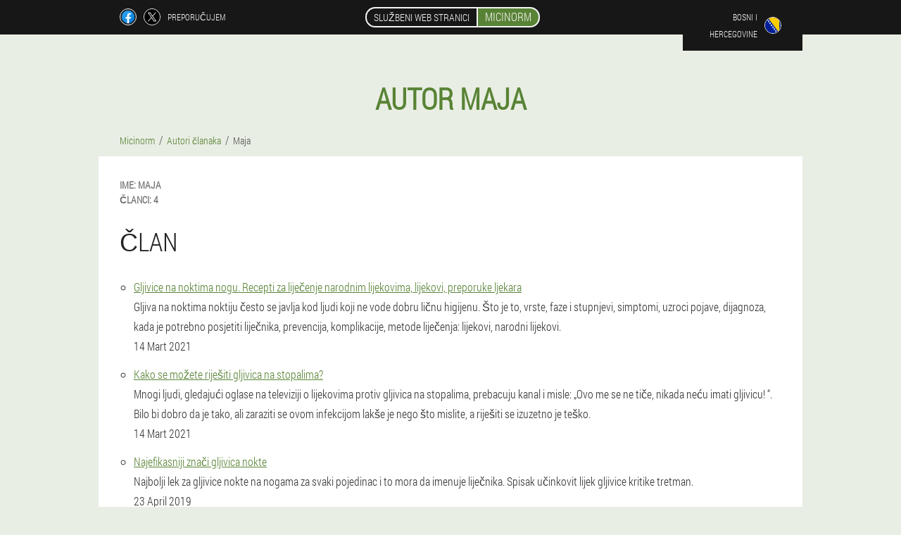

--- FILE ---
content_type: text/html; charset=UTF-8
request_url: https://ba.micinorm.eu/autor_%C4%8Dlanka/17_maja
body_size: 4762
content:

<!DOCTYPE html>
<html lang="bs">
<head>
	<meta name="viewport" content="width=device-width, initial-scale=1.0">
	<meta http-equiv="Content-Type" content="text/html; charset=utf-8">
	<title>autor Maja - Redakcija stranice Micinorm</title>
	<meta name="description" content="Svi članci autora Maja (Članci: 4). Krema Micinorm.">

<link href="/css/file988.css" rel="stylesheet">
<link rel="preload" href="/css/file988.css" as="style">
<link rel="preload" href="/fonts/RobotoCondensedLight.woff" as="font" type="font/woff2" crossorigin>
	
			<link href="/images/favicon.ico" rel="shortcut icon">
		
<script async src="https://www.googletagmanager.com/gtag/js?id=UA-134130365-10"></script>
<script>
  window.dataLayer = window.dataLayer || [];
  function gtag(){dataLayer.push(arguments);}
  gtag('js', new Date());

  gtag('config', 'UA-134130365-10');
</script>


	
<meta name="google-site-verification" content="EU_MO5Qdx69kSc2K1I_mDtmJY-0_WfWfjPReKONWBMo" />	
	


<script  type="text/javascript">
function vvrmbjz(id) 
{
	var selector = document.getElementById(id);
	
	if(selector.classList.contains("active"))
	{
		selector.classList.remove("active");
	}
	else
	{
		selector.classList.add("active");
		
		document.onclick = function(e) {
			onclick(e, id);
		}

		
	}
	
}
	
function onclick(e, id) {
  e = e || window.event;
  var target = e.target || e.srcElement;
  var selector = document.getElementById(id);

  while (target.parentNode && target.tagName.toLowerCase() != 'body') {
    if (target == selector) {
      return;
    }
    target = target.parentNode;
  }
	selector.classList.remove("active");
}
	
</script>
	
	
</head>	
<body class="eig-456_bz">
<header>
	<div class="yha_479-iagef">
		
		<div class="jfin_988__ezyh qjzbe-725_ccmgc">			
			
		<div class="a-111_s">
<a rel="noopener noreferrer nofollow" target="_blank" class="jwi_70-fgen" href="https://www.facebook.com/sharer/sharer.php?u=ba.micinorm.eu"><div><span title="Facebook"></span></div></a>
<a rel="noopener noreferrer nofollow" target="_blank" class="gejga_676__hhekt" href="https://x.com/share?text=autor Maja - Redakcija stranice Micinorm&url=ba.micinorm.eu"><div><span title="X"></span></div></a>
<span class="hh_370__xswhh">Preporučujem</span></div>
		<div class="htl_814-jsb"><a href="/" class="t_154__oh"><div class="dbmvl_796-f"><span class="fh-799_htxhq">Službeni web stranici</span> <span class="dy_941-gnidz">Micinorm</span></div></a></div>
		<div class="hgjcj_358-u"><div class="qaidm_195__t">
<div class="f_721-f" id="f_721-f">		
<div class="rfe_664__uhnoi" onclick="vvrmbjz('f_721-f')">
<div class="w_850__jf"><span>Bosni i Hercegovine</span></div>
<div class="dci-204_efc"><div class="g_53-xjdb"><img src="/images/thqhmtxg64n9.png" alt="Zastava (Bosni i Hercegovine)"></div></div>
</div>
<div class="ntk_671__ieubh">
<ul>
		<li><a href="https://micinorm.eu/autoren" rel="alternate"><div class="y_360-jqrq">Deutschland</div><div class="mouok_760__r"><div class="edpc_698-i"><img src="https://micinorm.eu/images/uysnggwug2.png"></div></div></a></li><li><a href="https://es.micinorm.eu/autor" rel="alternate"><div class="y_360-jqrq">España</div><div class="mouok_760__r"><div class="edpc_698-i"><img src="https://es.micinorm.eu/images/gsgwgmfj4xppy.png"></div></div></a></li><li><a href="https://it.micinorm.eu/autori_di_articoli" rel="alternate"><div class="y_360-jqrq">Italia</div><div class="mouok_760__r"><div class="edpc_698-i"><img src="https://it.micinorm.eu/images/7exy89mxw9k471mm8.png"></div></div></a></li><li><a href="https://pt.micinorm.eu/o_autor_do_artigo" rel="alternate"><div class="y_360-jqrq">Portugal</div><div class="mouok_760__r"><div class="edpc_698-i"><img src="https://pt.micinorm.eu/images/gmzevtpxqto96drmd.png"></div></div></a></li><li><a href="https://fr.micinorm.eu/auteurs" rel="alternate"><div class="y_360-jqrq">France</div><div class="mouok_760__r"><div class="edpc_698-i"><img src="https://fr.micinorm.eu/images/2rwzpe0uwqu7jrnp3dq.png"></div></div></a></li><li><a href="https://bg.micinorm.eu/автори_на_статии" rel="alternate"><div class="y_360-jqrq">България</div><div class="mouok_760__r"><div class="edpc_698-i"><img src="https://bg.micinorm.eu/images/f12787jefpa5ccyb9q.png"></div></div></a></li><li><a href="https://be.micinorm.eu/auteur_d'articles" rel="alternate"><div class="y_360-jqrq">Belgique</div><div class="mouok_760__r"><div class="edpc_698-i"><img src="https://be.micinorm.eu/images/h3m5m7ym08ubf1.png"></div></div></a></li><li><a href="https://al.micinorm.eu/autori_i_artikullit" rel="alternate"><div class="y_360-jqrq">Shqipëria</div><div class="mouok_760__r"><div class="edpc_698-i"><img src="https://al.micinorm.eu/images/324x87kgabrlbn.png"></div></div></a></li><li><a href="https://at.micinorm.eu/autoren_von_artikeln" rel="alternate"><div class="y_360-jqrq">Österreich</div><div class="mouok_760__r"><div class="edpc_698-i"><img src="https://at.micinorm.eu/images/n3vqpfgxy1ojxd.png"></div></div></a></li><li><a href="https://hu.micinorm.eu/a_cikkek_szerzői" rel="alternate"><div class="y_360-jqrq">Magyarország</div><div class="mouok_760__r"><div class="edpc_698-i"><img src="https://hu.micinorm.eu/images/5zyxcszn9m4p3djsjg92.png"></div></div></a></li><li><a href="https://vn.micinorm.eu/các_tác_giả_của_bài_báo" rel="alternate"><div class="y_360-jqrq">Việt nam</div><div class="mouok_760__r"><div class="edpc_698-i"><img src="https://vn.micinorm.eu/images/qgkftindzotm30ogj.png"></div></div></a></li><li><a href="https://gr.micinorm.eu/συγγραφέας_άρθρων" rel="alternate"><div class="y_360-jqrq">Η ελλάδα</div><div class="mouok_760__r"><div class="edpc_698-i"><img src="https://gr.micinorm.eu/images/brk9ifp0yz.png"></div></div></a></li><li><a href="https://lv.micinorm.eu/rakstu_autors" rel="alternate"><div class="y_360-jqrq">Latvija</div><div class="mouok_760__r"><div class="edpc_698-i"><img src="https://lv.micinorm.eu/images/05ovq65su93fbbmdae5a.png"></div></div></a></li><li><a href="https://lt.micinorm.eu/autoriai" rel="alternate"><div class="y_360-jqrq">Lietuva</div><div class="mouok_760__r"><div class="edpc_698-i"><img src="https://lt.micinorm.eu/images/hjkxs7j3csjcuymi.png"></div></div></a></li><li><a href="https://lu.micinorm.eu/auteur_vun_artikelen" rel="alternate"><div class="y_360-jqrq">Lëtzebuerg</div><div class="mouok_760__r"><div class="edpc_698-i"><img src="https://lu.micinorm.eu/images/u7dyjoa5em4ptlmush9.png"></div></div></a></li><li><a href="https://mk.micinorm.eu/автори" rel="alternate"><div class="y_360-jqrq">Македонија</div><div class="mouok_760__r"><div class="edpc_698-i"><img src="https://mk.micinorm.eu/images/e4faxi1kilzinbbtw91.png"></div></div></a></li><li><a href="https://nl.micinorm.eu/auteur" rel="alternate"><div class="y_360-jqrq">Nederland</div><div class="mouok_760__r"><div class="edpc_698-i"><img src="https://nl.micinorm.eu/images/j70mzxsqumj.png"></div></div></a></li><li><a href="https://pl.micinorm.eu/autor_artykułów" rel="alternate"><div class="y_360-jqrq">Polska</div><div class="mouok_760__r"><div class="edpc_698-i"><img src="https://pl.micinorm.eu/images/e48f3o0cgw.png"></div></div></a></li><li><a href="https://ro.micinorm.eu/autor_al_articolelor" rel="alternate"><div class="y_360-jqrq">România</div><div class="mouok_760__r"><div class="edpc_698-i"><img src="https://ro.micinorm.eu/images/4mn0q8wyct1rbecv.png"></div></div></a></li><li><a href="https://sg.micinorm.eu/文章作者" rel="alternate"><div class="y_360-jqrq">新加坡</div><div class="mouok_760__r"><div class="edpc_698-i"><img src="https://sg.micinorm.eu/images/lnsn95pa5i78h7zqk.png"></div></div></a></li><li><a href="https://sk.micinorm.eu/autor_článku" rel="alternate"><div class="y_360-jqrq">Slovensko</div><div class="mouok_760__r"><div class="edpc_698-i"><img src="https://sk.micinorm.eu/images/fj2nijdkpotouz1hand.png"></div></div></a></li><li><a href="https://si.micinorm.eu/avtor_članka" rel="alternate"><div class="y_360-jqrq">Slovenija</div><div class="mouok_760__r"><div class="edpc_698-i"><img src="https://si.micinorm.eu/images/wbh6qw83jge8111bls.png"></div></div></a></li><li><a href="https://ua.micinorm.eu/автори_статей" rel="alternate"><div class="y_360-jqrq">Україна</div><div class="mouok_760__r"><div class="edpc_698-i"><img src="https://ua.micinorm.eu/images/9m0utexqkm.png"></div></div></a></li><li><a href="https://ph.micinorm.eu/ang_may-akda_ng_artikulo" rel="alternate"><div class="y_360-jqrq">Pilipinas</div><div class="mouok_760__r"><div class="edpc_698-i"><img src="https://ph.micinorm.eu/images/pumd0sajin9b49.png"></div></div></a></li><li><a href="https://hr.micinorm.eu/autori_članaka" rel="alternate"><div class="y_360-jqrq">Hrvatska</div><div class="mouok_760__r"><div class="edpc_698-i"><img src="https://hr.micinorm.eu/images/5wdsugdc4ts613qc7c.png"></div></div></a></li><li><a href="https://cz.micinorm.eu/autor" rel="alternate"><div class="y_360-jqrq">Česká republika</div><div class="mouok_760__r"><div class="edpc_698-i"><img src="https://cz.micinorm.eu/images/240nxj7n31y6qhhek.png"></div></div></a></li><li><a href="https://ch.micinorm.eu/der_autor_des_artikels" rel="alternate"><div class="y_360-jqrq">Die schweiz</div><div class="mouok_760__r"><div class="edpc_698-i"><img src="https://ch.micinorm.eu/images/eigj33gz9ytcw.png"></div></div></a></li><li><a href="https://ee.micinorm.eu/artiklite_autor" rel="alternate"><div class="y_360-jqrq">Eesti</div><div class="mouok_760__r"><div class="edpc_698-i"><img src="https://ee.micinorm.eu/images/60r63di5wputxh40cq.png"></div></div></a></li>	
</ul>
</div></div></div></div>
			
		</div>

	</div>

</header>
	
	
	
	
	
	
	
	
<section class="qjzbe-725_ccmgc e_472__h">
<div class="hc_134__rkfft">
<h1>autor Maja</h1>
<ul class="pz_841-svd" itemscope="" itemtype="https://schema.org/BreadcrumbList">
<meta itemprop="name" content="Breadcrumb Micinorm" />
<meta itemprop="itemListOrder" content="Ascending" />	
<meta itemprop="numberOfItems" content="3" />	
<li itemprop="itemListElement" itemscope="" itemtype="https://schema.org/ListItem"><a itemprop="item" href="/"><span itemprop="name">Micinorm</span></a><meta itemprop="position" content="0"></li><li itemprop="itemListElement" itemscope="" itemtype="https://schema.org/ListItem"><a itemprop="item" href="/autor_članka/"><span itemprop="name">Autori članaka</span></a><meta itemprop="position" content="1"></li><li class="active" itemprop="itemListElement" itemscope="" itemtype="https://schema.org/ListItem"><a itemprop="item" href="https://ba.micinorm.eu/autor_članka/17_maja"><span itemprop="name">Maja</span></a><meta itemprop="position" content="2"></li></ul>
<div itemscope itemtype="https://schema.org/Person" class="k-505_hahaj o_416-jihj">
	<dl class="o_461__j">
<div><dt>Ime:</dt>
   <dd><span itemprop="name">Maja</span></dd></div>
<div><dt>Članci:</dt>
   <dd>4</dd></div>
</dl>
	
<h2>Član</h2>	
<ul>
<li>
	<div class='title'><a href="/član/65_liječenje%20gljiva%20na%20noktima%20noktiju">Gljivice na noktima nogu. Recepti za liječenje narodnim lijekovima, lijekovi, preporuke ljekara</a></div>
	<div class='description'>Gljiva na noktima noktiju često se javlja kod ljudi koji ne vode dobru ličnu higijenu. Što je to, vrste, faze i stupnjevi, simptomi, uzroci pojave, dijagnoza, kada je potrebno posjetiti liječnika, prevencija, komplikacije, metode liječenja: lijekovi, narodni lijekovi. </div>
	<div class='date'>14 Mart 2021</div>
	</li><li>
	<div class='title'><a href="/član/61_gljivice%20na%20stopalima">Kako se možete riješiti gljivica na stopalima? </a></div>
	<div class='description'>Mnogi ljudi, gledajući oglase na televiziji o lijekovima protiv gljivica na stopalima, prebacuju kanal i misle: „Ovo me se ne tiče, nikada neću imati gljivicu! “. Bilo bi dobro da je tako, ali zaraziti se ovom infekcijom lakše je nego što mislite, a riješiti se izuzetno je teško. </div>
	<div class='date'>14 Mart 2021</div>
	</li><li>
	<div class='title'><a href="/član/10_najbolji%20lek%20za%20gljivice%20nokte">Najefikasniji znači gljivica nokte</a></div>
	<div class='description'>Najbolji lek za gljivice nokte na nogama za svaki pojedinac i to mora da imenuje liječnika. Spisak učinkovit lijek gljivice kritike tretman.</div>
	<div class='date'>23 April 2019</div>
	</li><li>
	<div class='title'><a href="/član/3_gljivice">Atletsko stopalo: uzrokuje, simptomi i terapije</a></div>
	<div class='description'>Prestani gljivičnu infekciju je sezonske bolest, dok nosi zatvorena cipele. Ona donosi značajne nelagodnost i izazvati ozbiljne komplikacije. Treba tretirati i lijekova, i narodne lekove.</div>
	<div class='date'>6 April 2019</div>
	</li></ul>
	
</div>
</div>

	

<aside class="did-506_eqdj">
	<div class="gccee_555-o">
	<div class="j_210-xgbh">
	<div class="c_267__cd eikxh-778_we">
		<h3 class="i_319__r">Naređenje Micinorm 50% popust</h3>
<form action='/autor_%C4%8Dlanka/17_maja#x-6888_y' method='POST'>
    <div class="al-375_ene">
    <label for="laqhhhe-6213_xbvibdq" class="qecb-674_efj">Unesite tvoje ime</label>
    <input id="laqhhhe-6213_xbvibdq" type='text' name="qfdjz_7350-i" >
	    </div>
    
		<div class="ztid_192-ljxhr">
    <label for="h-8219_scboau">Info</label>
    <input id="h-8219_scboau" type='text' name="x_4585-bbjkri" autocomplete="off">
    </div>
	<div class="ztid_192-ljxhr">
    <label for="ixhtdkv_9982__jaguu">Prezime</label>
    <input id="ixhtdkv_9982__jaguu" type='text' name="oxh-3525_gl" autocomplete="off">
    </div>
	<div class="ztid_192-ljxhr">
	 <label for="g_7974-jgd">Email</label>
    <input id="g_7974-jgd" type='email' name='email' autocomplete="off">
	</div>
	
    <div class="al-375_ene dhzic_828-k">
    <label for="hineg_3895-jcie" class="qecb-674_efj">Unesite tvoj broj telefona</label>
    <input id="hineg_3895-jcie" type='text' name="gyw_9525__cjfkcbc" >
	    </div>
	<input type='hidden' name='x-6888_y' value='1'>
    <input type='hidden' name='flow_hash' value=''>
    <input type='hidden' name='landing' value='ba.micinorm.eu'>
    <input type='hidden' name='country' value='ba'>
    <input type='hidden' name='referrer' value=''>
    <input type='hidden' name='sub1' value='Micinorm-ba'>
    <input type='hidden' name='sub2' value='ba.micinorm.eu'>
    <input type='hidden' name='sub3' value='API-adcombo'>
    <input type='hidden' name='sub4' value='author'>
        <button class="dvjdp_102-ul" type='submit' value='Kupi'>Kupi</button>
</form>
</div>
	</div>
	<div class="igwzi_809-nhjeb"><div class="pcncp_703-bgn"><img src="/images/Micinorm%20Inovativne%20lijek%20za%20gljivice.png" alt="Micinorm"><div class="gjmvs-831_thjh ai_842__i"><div class="g-884_hxle"><span class="pabrm-514_jelz">106 KM</span><span class="aeqy_797-am">53 KM</span></div></div></div></div>
	</div>	
	</aside>
	
</section>
	
	
	
	
	
	
	
	







<footer class="ajp_273-cs">
	<div class="qjzbe-725_ccmgc ma-202_zr">
		<nav class="iw-596_qfv">
		<ul>
				<li><a class="link" href="/iskustva">Iskustva</a></li>
						<li><a class="link" href="/korištenja instrukcije">Korištenja instrukcije</a></li>
						<li><a href="/recenzije">Recenzije</a></li>
						<li><a href="/grad/">Grad</a></li>
				
				<li><a href="/član/">Član</a></li>
			
				<li><a href="/apoteka">Apoteka</a></li>
			
			<li><a href="/kontakti">Kontakti</a></li>
						<li><a href="/cijene">Sve cijene</a></li>
				</ul>
		</nav>
		
		<div class="x_648-eb">
			<a class="cb-155_al" href="/"><h3>Micinorm</h3> <sup class='jl-513_hi'>Krema</sup></a>
						<div class="ed-659_ecaj"><a href="mailto:support@ba.micinorm.eu">support@ba.micinorm.eu</a></div>
						<div class="tukc-569_naeh">Inovativne lijek za gljivice</div>
			 
			<div class="ed-659_ecaj">Sluzbenu lokaciju u Bosni, i Hercegovine</div>			<div class="ed-659_ecaj">Originalni proizvod</div>
		</div>
	</div>
</footer>


	

</body>

</html>






--- FILE ---
content_type: text/css
request_url: https://ba.micinorm.eu/css/file988.css
body_size: 6562
content:
* { margin: 0; padding: 0; border: 0; font-size: 100%; font: inherit; }


article, aside, details, figcaption, figure, footer, hgroup, menu, nav, section { display: block; }

body { line-height: 1; }

ul { list-style: none; }

blockquote, q { quotes: none; }

blockquote { background: rgba(255,242,193, 1); padding: 10px; }

blockquote:before, blockquote:after { content: ''; content: none; }

q:before, q:after { content: ''; content: none; }

table { border-collapse: collapse; border-spacing: 0; }

button, input { outline: none; border: none; }


@font-face { font-family: "RobotoCondensedLight"; src: url("../fonts/RobotoCondensedLight.eot"); src: url("../fonts/RobotoCondensedLight.eot?#iefix") format("embedded-opentype"), url("../fonts/RobotoCondensedLight.woff") format("woff"), url("../fonts/RobotoCondensedLight.ttf") format("truetype"); font-style: normal; font-weight: normal; font-display: swap; }

@font-face {
  font-family: 'Lobster';
  font-style: normal;
  font-weight: 400;
  font-display: swap;
  src: url(../fonts/Lobster1.woff2) format('woff2');
  unicode-range: U+0460-052F, U+1C80-1C88, U+20B4, U+2DE0-2DFF, U+A640-A69F, U+FE2E-FE2F;
}

@font-face {
  font-family: 'Lobster';
  font-style: normal;
  font-weight: 400;
font-display: swap;
  src: url(../fonts/Lobster2.woff2) format('woff2');
  unicode-range: U+0400-045F, U+0490-0491, U+04B0-04B1, U+2116;
}

@font-face {
  font-family: 'Lobster';
  font-style: normal;
  font-weight: 400;
font-display: swap;
  src: url(../fonts/Lobster3.woff2) format('woff2');
  unicode-range: U+0102-0103, U+0110-0111, U+0128-0129, U+0168-0169, U+01A0-01A1, U+01AF-01B0, U+1EA0-1EF9, U+20AB;
}

@font-face {
  font-family: 'Lobster';
  font-style: normal;
  font-weight: 400;
font-display: swap;
  src: url(../fonts/Lobster4.woff2) format('woff2');
  unicode-range: U+0100-024F, U+0259, U+1E00-1EFF, U+2020, U+20A0-20AB, U+20AD-20CF, U+2113, U+2C60-2C7F, U+A720-A7FF;
}

@font-face {
  font-family: 'Lobster';
  font-style: normal;
  font-weight: 400;
font-display: swap;
  src: url(../fonts/Lobster5.woff2) format('woff2');
  unicode-range: U+0000-00FF, U+0131, U+0152-0153, U+02BB-02BC, U+02C6, U+02DA, U+02DC, U+2000-206F, U+2074, U+20AC, U+2122, U+2191, U+2193, U+2212, U+2215, U+FEFF, U+FFFD;
}




body { 
	padding: 0; margin: 0; 
	background: rgba(88,131,53, 0.13);
	color: #333333; 
	min-width: 1000px; 
	font-family: "RobotoCondensedLight", "Arial", sans-serif; 
}


body.success
{
	background: rgba(99,180,104, 0.4);
}


.message_scs
{
	
}

.message_scs h4
{
	font: 35px/35px "Lobster", Arial, Helvetica, sans-serif;
	color: #FFF;
	text-align: center;
}

.message_scs h4 > span
{
	display: block;
	line-height: 52px;
	font-size: 48px;
	color: #63b468;
}


.wrap_scs
{
	margin: 0 auto;
	margin-top: 60px;
	padding: 30px;
	width: 400px;
	font-size: 20px;
	text-align: center;
	line-height: 150%;
	color: #545454;
	background: #FCCA49;
	border:5px solid #FFF;
	border-radius: 10px;
}


.ma-202_zr:after { display: table; content: ''; clear: both; }

.thsx_369-jg { clear: both; }

.qjzbe-725_ccmgc { width: 1000px; margin: 0 auto; }


.nrw_136-ce
{
	display: block;
}

.nrw_136-ce:after
{
	content: "";
	display: block;
	clear: both;
	visibility: hidden;
	line-height: 0;
	height: 0;
}

section.qjzbe-725_ccmgc
{
	margin-top: 70px;
}

.jfin_988__ezyh 
{
	display: table;
	position: relative;
}



.a-111_s
{
	display: table-cell;
	width: 300px;
	padding-left: 30px;
	vertical-align: middle;
	text-transform: uppercase; 
}


.a-111_s > a
{
	display: block;
	float: left;
}

.a-111_s > a.jwi_70-fgen
{
	margin-right: 10px;
}

.a-111_s > a.gejga_676__hhekt
{
	margin-right: 10px;
}


.a-111_s > a > div
{
    width: 22px;
    height: 22px;
    overflow: hidden;
    border-radius: 50% 50%;
    border: 1px solid #f5f5f5;
}

.a-111_s > a > div > span
{
	display: block;
    height: 22px;
    width: auto;
	background-repeat: no-repeat;
	background-size: 22px 22px;
}

.a-111_s > a.jwi_70-fgen > div > span
{
	background-image: url(../images/FB.png);
}

.a-111_s > a.gejga_676__hhekt > div > span
{
	background-image: url(../images/X.png);
}

.a-111_s > span.hh_370__xswhh
{
	font-size: 12px;
    line-height: 24px;
    color: #f5f5f5;
}



.htl_814-jsb 
{ 
	display: table-cell;
	width: 400px;
	vertical-align: middle;
	white-space: normal;
}


.yha_479-iagef { background-color: #171717; }

.yha_479-iagef .t_154__oh 
{
	display: table;
	margin: 0 auto;
	text-decoration: none; 
}

.yha_479-iagef .dbmvl_796-f { 
	display: table;
	text-transform: uppercase; 
	color: #f5f5f5; text-decoration: none; 
	padding: 10px 0 10px 0px; 
}

	.yha_479-iagef .dbmvl_796-f > .fh-799_htxhq
	{
		display: table-cell;
	padding: 4px 10px;
    border: 2px solid #f5f5f5;
    border-right: none;
    border-radius: 50px 0px 0px 50px;
    font-size: 14px;
    line-height: 16px;
	}	

	
	
	
	.dbmvl_796-f .dy_941-gnidz
{
	display: table-cell;
	padding: 4px 10px;
    background: rgba(88,131,53, 1);
    border: 2px solid #f5f5f5;
    border-radius: 0px 50px 50px 0px;
    font-size: 16px;
    line-height: 16px;
}

.hgjcj_358-u
{
	display: table-cell;
	width: 300px;
	padding-right: 30px;
	vertical-align: top;
}

.hgjcj_358-u > .qaidm_195__t 
{
	float: right;
}


.hgjcj_358-u > .qaidm_195__t > .f_721-f
{
	position: absolute;
	max-width: 170px;
	right: 0px;
}


.hgjcj_358-u > .qaidm_195__t > .f_721-f > .ntk_671__ieubh
{
	position: relative;
    visibility: hidden;
    z-index: 10;
	width: 170px;
	background: #f5f5f5;
	padding-bottom: 10px;
}


.hgjcj_358-u > .qaidm_195__t > .f_721-f.active > .ntk_671__ieubh
{
	visibility: visible;
}

.hgjcj_358-u > .qaidm_195__t > .f_721-f > .ntk_671__ieubh > ul
{
	display: block;
	max-height: 200px;
    overflow-x: hidden;
}

.hgjcj_358-u > .qaidm_195__t > .f_721-f > .ntk_671__ieubh > ul > li
{
	display: block;
}

.hgjcj_358-u > .qaidm_195__t > .f_721-f > .ntk_671__ieubh > ul > li:not(:last-child) > a
{
	padding-bottom: 10px;
}

.hgjcj_358-u > .qaidm_195__t > .f_721-f > .ntk_671__ieubh > ul > li:last-child > a
{
	padding-bottom: 10px
}


.hgjcj_358-u > .qaidm_195__t > .f_721-f > .ntk_671__ieubh > ul > li > a
{
	display: table;
	padding-top: 10px;
	padding-left: 20px;
    padding-right: 30px;
    width: 120px;
	text-decoration: none;
	color: #171717;
}

.hgjcj_358-u > .qaidm_195__t > .f_721-f > .ntk_671__ieubh > ul > li > a:hover
{
	color: rgba(88,131,53, 1);
	background: #f0f0f0;
}


.hgjcj_358-u > .qaidm_195__t > .f_721-f > .ntk_671__ieubh > ul > li > a > .mouok_760__r
{
	display: table-cell;
	vertical-align: middle;
	height: 22px;
    width: 32px;
}


.hgjcj_358-u > .qaidm_195__t > .f_721-f > .ntk_671__ieubh > ul > li > a > .mouok_760__r > .edpc_698-i
{
	width: 20px;
    height: 20px;
    margin-left: 10px;
    overflow: hidden;
    border-radius: 50% 50%;
    border: 1px solid #171717;
}


.hgjcj_358-u > .qaidm_195__t > .f_721-f > .ntk_671__ieubh > ul > li > a:hover > .mouok_760__r > .edpc_698-i
{
	 
}

.hgjcj_358-u > .qaidm_195__t > .f_721-f > .ntk_671__ieubh > ul > li > a > .mouok_760__r > .edpc_698-i > img
{
	display: block;
	height: 20px;
	margin-left: -25%;
}

.hgjcj_358-u > .qaidm_195__t > .f_721-f > .ntk_671__ieubh > ul > li > a > .y_360-jqrq
{
	display: table-cell;
	vertical-align: middle;
	font-size: 12px;
    line-height: 22px;
    text-transform: uppercase;
	text-align: right;
}

.hgjcj_358-u > .qaidm_195__t > .f_721-f > .ntk_671__ieubh > ul > li > a:hover > .y_360-jqrq
{
	text-decoration: underline;
}




.qaidm_195__t > .f_721-f > .rfe_664__uhnoi
{
	display: table;
	position: relative;
	width: 120px;
	padding: 12px 30px 12px 20px;
	z-index: 20;
	background: #171717;
	cursor: pointer;
}


.qaidm_195__t > .f_721-f.active > .rfe_664__uhnoi
{
	background: #f5f5f5;
}


.qaidm_195__t > .f_721-f > .rfe_664__uhnoi > *
{
	display: table-cell;
	vertical-align: middle;
	text-align: right;
}


.hgjcj_358-u .w_850__jf
{
	font-size: 12px;
    line-height: 24px;
	text-transform: uppercase;
}


.hgjcj_358-u .w_850__jf > span
{
	display: inline-block;
	color: #f5f5f5;
}


.hgjcj_358-u .f_721-f.active .w_850__jf > span
{
	color: #171717;
}



.hgjcj_358-u .dci-204_efc
{
	height: 24px;
	width: 34px;
}

.hgjcj_358-u .dci-204_efc > .g_53-xjdb
{
	width: 22px;
	height: 22px;
	margin-left: 10px;
	overflow: hidden;
	border-radius: 50% 50%;
	border:1px solid #f5f5f5;
}

.hgjcj_358-u .f_721-f.active .dci-204_efc > .g_53-xjdb
{
	border:1px solid #171717;
}

.hgjcj_358-u .dci-204_efc > .g_53-xjdb > img
{
	display: block;
	height: 22px;
	margin-left: -25%;
}

.i_468-yn 
{
	padding:70px 0px;
	background-color: #FFFFFF;
}

.i_468-yn > .idv_444__b
{
	display: table;
	margin-top: 70px;
}



.i_468-yn > .idv_444__b > *
{
	display: table-cell;
	vertical-align: middle;
}

.i_468-yn > .idv_444__b > .gfhw-661_ohh
{
	width: 440px;
	max-width: 440px;
}

.i_468-yn > h1
{
	font-size: 42px;
	font-weight: bold;
	text-align: center;
	text-transform: uppercase;
	
}

.i_468-yn > h1 .jl-513_hi
{
	position: absolute;
	vertical-align: top;
	font-size: 16px;
	line-height: 16px;
	color: #171717;
	margin-left: 6px;
}



.i_468-yn > .fisg_628__ocnq
{
	margin-top: 6px;
	font-size: 20px;
	text-align: center;
	text-transform: uppercase;
	color: #545454;
}


.gfhw-661_ohh > h3
{
	font-size: 24px;
	text-align: center;
	text-transform: uppercase;
	color: rgba(88,131,53, 1);
}


.gfhw-661_ohh > .c_267__cd
{
	margin: 20px 60px 0px 60px;
	padding: 20px;
	background-color: rgba(99,180,104, 0.2);
}


.c_267__cd.eikxh-778_we
{
	margin-right: 100px;
}


.c_267__cd > h3.i_319__r
{
    color: #63b468;
    text-transform: uppercase;
	text-align: center;
	font-size: 36px;
	font-weight: bold;
	line-height: 36px;
	padding-bottom: 20px;
}

.c_267__cd.eikxh-778_we > h3.i_319__r
{
	padding-bottom: 30px;
    font-size: 36px;
    line-height: 38px;
	text-align:left;
}


.gfhw-661_ohh > .c_267__cd .al-375_ene
{
	
}


.c_267__cd .ztid_192-ljxhr
{
	display: none;
}


.c_267__cd .al-375_ene.dhzic_828-k
{
	margin-top: 20px;
}

.c_267__cd .al-375_ene .qecb-674_efj {
    display: block;
    font-size: 14px;
    font-weight: normal;
    color: #505050;
}


.c_267__cd.eikxh-778_we .al-375_ene .qecb-674_efj
{
	font-size: 16px;
	font-weight: normal;
}



.c_267__cd .al-375_ene > input {
    display: block;
    box-sizing: border-box;
    margin: 6px 0 0 0;
    width: 100%;
    font-size: 16px;
    padding: 12px 14px;
    border: 1px solid #CCCCCC;
}

.c_267__cd.eikxh-778_we .al-375_ene > input
{
	margin: 8px 0 0 0;
	padding: 16px 18px;
	font-size: 18px;
	max-width: 400px;
}

.c_267__cd .al-375_ene .fcwft_578-fpavj {
    display: block;
	margin-top: 8px;
	padding: 8px;
    font-size: 14px;
    color: white;
    background-color: #CD5C5C;
}

.c_267__cd.eikxh-778_we .al-375_ene .fcwft_578-fpavj
{
	max-width: 384px;
	font-size:16px;
}

.c_267__cd .dvjdp_102-ul {
   display: block;
	width: 100%;
	margin-top: 40px;
    vertical-align: top;
    text-decoration: none;
    color: #ffffff;
    text-transform: uppercase;
    font-family: "RobotoCondensedLight", "Arial", sans-serif;
    font-size: 24px;
	font-weight: bold;
    line-height: 54px;
    height: 54px;
    padding: 0 30px 0 30px;
    text-align: center;
	cursor: pointer;
	background: #63b468;
	white-space: normal;
	border-radius: 30px;
}

.c_267__cd.eikxh-778_we .dvjdp_102-ul 
{
	line-height: 58px;
    height: 58px;
	font-size: 28px;
	max-width: 400px;
}


.pcncp_703-bgn
{
	position: relative;
	display: table;
    margin: 0 auto;
}

.pcncp_703-bgn > .gjmvs-831_thjh
{
	position: absolute;
	display: table;
	background-color: rgba(255,255,255, 1);
    border-radius: 30px;
    border: 3px solid rgba(99,180,104, 1);
	
}

.pcncp_703-bgn > .gjmvs-831_thjh.px_735__wiedt
{
	right: -10px;
	top:-10px;
}

.pcncp_703-bgn > .gjmvs-831_thjh.ai_842__i
{
	top:0px;
	right: -20px;
}

.pcncp_703-bgn > .gjmvs-831_thjh > .g-884_hxle
{
	display: table-cell;
	vertical-align: middle;
}


.pcncp_703-bgn > .gjmvs-831_thjh .pabrm-514_jelz
{
	display: block;
	position: absolute;
	width: 100%;
	top: -26px;
	font-size: 20px;
	text-decoration: line-through;
	text-align: center;
	color: #777777;
}

.pcncp_703-bgn > .gjmvs-831_thjh .aeqy_797-am
{
	display: block;
	padding: 6px 10px 6px 10px;
	color: rgba(99,180,104, 1);
    text-transform: uppercase;
    font-size: 36px;
    line-height: 36px;
	text-align: center;
	font-weight: bold;
}

.fhwd-50_op > .pcncp_703-bgn > img
{
	display: block;
	width: 280px;
	height: auto;
	max-width: 280px;
}


.i_468-yn > .idv_444__b > .a-936_oeaz
{
	width: 280px;
}


.a-936_oeaz > .g-779_eg
{
    font-size: 16px;
    line-height: 180%;
}


.a-936_oeaz > .g-779_eg > b, .a-936_oeaz > .g-779_eg > h2, .a-936_oeaz > .g-779_eg > h3
{
    font-size: 20px;
	padding-bottom: 20px;
    text-transform: uppercase;
    color: #545454;
}

.a-936_oeaz > .g-779_eg > ol
{
	padding-left: 20px;
}


main
{
	
}


.o_416-jihj
{
	background-color: #FFFFFF;
	color: #343434;
	font-size: 16px; 
	line-height: 180%;
    /*box-shadow: 0 1px 0 0 #d7d8db, 0 0 0 1px #e3e4e8;*/
}


.pz_841-svd
{
	display: block;
	margin-bottom: 15px;
	margin-left: 30px;
}

.pz_841-svd > li
{
	display: inline-block;
}

.pz_841-svd > li > a
{
	font-size: 14px;
	line-height: 14px;
	text-decoration: none;
	color: rgba(88,131,53, 1);
}

.pz_841-svd > li:not(.active) > a:hover
{
	text-decoration: underline;
}

.pz_841-svd > li:not(:last-child) > a:after {
    float: right;
    margin:0px 6px 0px 6px;
    content: "/";
    display: block;
    line-height: 16px;
    height: 16px;
	font-size: 16px;
	color: #545454;
}

.pz_841-svd > li.active > a
{
	color: #545454;
}




.hc_134__rkfft 
{ 
	margin-bottom: 50px; 

}



.hc_134__rkfft > .k-505_hahaj
{
	 padding: 30px;
	overflow: hidden;
}


.hc_134__rkfft > .k-505_hahaj:after { display: table; content: ''; clear: both; }




.hc_134__rkfft h1 
{ 
	color: rgba(88,131,53, 1); 
	font-size: 42px; line-height: 42px; 
	font-weight: bold;
	text-transform: uppercase; 
	text-align: center;
	padding-bottom: 30px;
    word-wrap: break-word;
}

.hc_134__rkfft h1 .jl-513_hi
{
	position: absolute;
	vertical-align: top;
	font-size: 16px;
	line-height: 16px;
	color: #171717;
	margin-left: 6px;
}


.hc_134__rkfft h2 
{ 
	color: rgba(88,131,53, 1); 
	font-size: 40px; line-height: 42px; 
	font-weight: normal;
	text-transform: uppercase; 
	text-align: center;
	padding-bottom: 30px;
	word-wrap: break-word;
}

.hc_134__rkfft h2:first-child
{
	padding-top: 0px;
}

.hc_134__rkfft .k-505_hahaj > h2
{
	padding-top: 30px;
	padding-bottom: 20px;
	color: #222222;
	text-align: left;
	font-size: 36px; line-height: 38px;
}

.hc_134__rkfft .k-505_hahaj > h2:first-child
{
	padding-top: 0px;
	text-align: center;
}
.hc_134__rkfft h2:first-child
{
	padding-top: 0px;
	color: rgba(88,131,53, 1); 
}


.hc_134__rkfft h3 { font-size: 30px; line-height: 40px; color: #222222; text-transform: uppercase; padding: 20px 0 10px 0; }


.hc_134__rkfft h4 { font-size: 24px; line-height: 30px; color: #222222; text-transform: uppercase; padding: 16px 0 6px 0; }

.hc_134__rkfft h5 { font-size: 24px; line-height: 30px; color: #222222; text-transform: uppercase; padding: 16px 0 6px 0; }

.k-505_hahaj ul { margin-top: 12px; }


.k-505_hahaj ul > li 
{ 
	margin-left: 20px;  
	margin-bottom: 12px; 
	list-style: circle;
}

.k-505_hahaj ul.clear > li, .k-505_hahaj ol.clear > li 
{
	clear: both;
}

.k-505_hahaj ul.clear > li:after, .k-505_hahaj ol.clear > li:after { display: block; content: ''; clear: both; }


.k-505_hahaj ul.qicd_606__qr
{
	margin-top: 0px !important;
}

.k-505_hahaj ul.qicd_606__qr > li 
{
	margin-left: 0px !important;
}

.k-505_hahaj ol { margin-left: 20px; margin-top: 12px; }

.k-505_hahaj ol > li { padding-left: 6px;  margin-bottom: 12px;}


.k-505_hahaj ul.list-recomend
{
	
}

.k-505_hahaj ul.list-recomend > li
{
	display: inline-block;
	text-align: center;
	padding: 0px 8px;
	margin: 0px 0px 20px 0px;
	vertical-align: top;
}

.k-505_hahaj ul.list-recomend > li .dscr_img
{
	font-weight: bold;
}

.k-505_hahaj ul.list-recomend > li .dscr_img .date, .k-505_hahaj ul.list-recomend > li .dscr_img .txtd
{
	display: block;
	font-size: 14px;
	line-height: 16px;
	color: #545454;
	font-weight: normal;
	max-width: 168px;
}

.k-505_hahaj ul.list-recomend.ver1 > li .dscr_img
{
	max-width: 136px;
}


.k-505_hahaj .gj_386__ggft > .mcw_255__kxpid
{
	display: inline-block;
	margin-bottom: 12px;
	color: #777777;
}

.k-505_hahaj .gj_386__ggft > .efkc-39_jbcm
{
	display: inline-block;
	margin-left: 10px;
	margin-bottom: 12px;
}

section p:not(:last-child)
{
	padding-bottom: 10px;
}

section a
{
	color: rgba(88,131,53, 1);
}


.hc_134__rkfft > .k-505_hahaj.o_416-jihj.f-299_dgcx 
{
	margin-bottom: 50px;
}


.hc_134__rkfft > .k-505_hahaj.o_416-jihj.f-299_dgcx h3
{
	padding-top: 0px;
	padding-bottom: 20px;
	text-align: center;
	color: rgba(88,131,53, 1);
}


.f-299_dgcx table.pbyk-153_ekajf th h4
{
	padding: 8px 0px;
	text-align: center;
	font-size: 18px;
}

.f-299_dgcx table.pbyk-153_ekajf tfoot td b
{
	text-align: center;
}


.f-299_dgcx table.pbyk-153_ekajf td
{
	width: 50%;
}


.hc_134__rkfft table { border-collapse: separate; border-spacing: 3px; }

.hc_134__rkfft td { background-color: #f5f8fa; padding: 5px 10px; overflow: hidden;}

.hc_134__rkfft th { background-color: #f5f8fa; padding: 5px 10px; overflow: hidden;}


table.pbyk-153_ekajf
{
	width: 100%;
}

table.pbyk-153_ekajf td
{
	padding: 0;
}

table.pbyk-153_ekajf a
{
	display: block;
	text-decoration: none;
	padding: 5px 10px;
}

table.pbyk-153_ekajf a:hover
{
	background: rgba(88,131,53, 1);
	color: white;
}


table.cyq-604_qtfgk
{
	width: 100%;
}


table.cyq-604_qtfgk th
{
	text-align: left;
	font-weight: bold;
}

table.cyq-604_qtfgk th.rfu_294__nwsv
{
	max-width: 200px;
}
table.cyq-604_qtfgk th.hclib_283-a
{
	max-width: 100px;
}
table.cyq-604_qtfgk th.kqh-450_jrvei
{
	
}

table.cyq-604_qtfgk td
{
	padding: 5px 10px;
}

table.cyq-604_qtfgk tr.bggg_59-ecsz td
{
	font-weight: bold;
	border-top: 2px solid rgba(88,131,53, 1);
	border-bottom: 2px solid rgba(88,131,53, 1);
}

table.cyq-604_qtfgk tr.bggg_59-ecsz td:first-child
{
	border-left: 2px solid rgba(88,131,53, 1);
}

table.cyq-604_qtfgk tr.bggg_59-ecsz td:last-child
{
	border-right: 2px solid rgba(88,131,53, 1);
}

table.cyq-604_qtfgk tr:hover td
{
	background-color: rgba(88,131,53, 0.2);
}

table.cyq-604_qtfgk td img
{
	vertical-align: text-top;
	margin-right: 10px;
}

.google_map 
{
	margin-top: 20px;
   width: 100%;
   height: 400px;
 }




.uefkb_592-m.b_998-fhsgp
{ 
	margin-bottom: 50px; 

}


.uefkb_592-m.b_998-fhsgp h2 
{ 
	color: rgba(88,131,53, 1);
	font-weight: normal; 
	text-transform: uppercase; 
	font-size: 40px; line-height: 42px; 
	padding-bottom: 30px; 
	font-family: "RobotoCondensedLight", "Arial", sans-serif;
	word-wrap: break-word;
}


.ace-299_ad
{
	padding: 30px;
}


.uefkb_592-m ul
{
	display: block;
}

.uefkb_592-m ul.qicd_606__qr > li
{
	display: block;
    padding-bottom: 30px;
	clear: both;
}


.uefkb_592-m ul.qicd_606__qr > li:after
{ display: table; content: ''; clear: both; }



.uefkb_592-m ul.qicd_606__qr > li:not(:first-child)
{
	padding-top: 30px;
	border-top: 1px solid #eeeeee;
}

.uefkb_592-m ul.qicd_606__qr > li:not(:last-child)
{
	padding-top: 30px;
}


.uefkb_592-m ul.qicd_606__qr > li:last-child, .uefkb_592-m.a_801-wp .k-505_hahaj ul > li:last-child
{
	margin-bottom: 0px;
}


.uefkb_592-m ul.qicd_606__qr > li .eoma_927__icjhl
{
	margin-bottom: 12px;
}

.uefkb_592-m ul.qicd_606__qr > li .eoma_927__icjhl > i
{
	font-size: 18px;
	font-style: italic;
}

.uefkb_592-m ul.qicd_606__qr > li .ae_838-r
{
	float: left;
}


.uefkb_592-m ul.qicd_606__qr > li .ae_838-r img { display: block; text-align: center; border-radius: 50% 50%; width: 140px; height: 140px; margin: 0 auto 15px; overflow: hidden; }



.uefkb_592-m ul.qicd_606__qr > li .ve_548-ep
{
	font-size: 16px;
	padding-left: 160px;
    line-height: 180%;
}





.uefkb_592-m ul.qicd_606__qr > li .item_rev
{
	display: none;
}

.uefkb_592-m .rj_536-iia
{
	margin-top: 20px;
	text-align: center;
}



.uefkb_592-m .rating_comments
{
	margin-top: 20px;
	visibility: hidden;
	display: none;
}





.gyfa_565-hjyb.b_998-fhsgp
{ 
	margin-bottom: 50px; 

}

.gyfa_565-hjyb.b_998-fhsgp h2 
{ 
	color: rgba(88,131,53, 1);
	font-weight: normal; 
	text-transform: uppercase; 
	font-size: 40px; line-height: 42px; 
	padding-bottom: 30px; 
	font-family: "RobotoCondensedLight", "Arial", sans-serif;
	word-wrap: break-word;
	text-align: center;
}



.gyfa_565-hjyb.b_998-fhsgp ul
{
	display: table;
	width: 100%;
}

.gyfa_565-hjyb.b_998-fhsgp ul > li
{
	display: table-cell;
	width: 33.33%;
	padding: 0px 20px;
}


.gyfa_565-hjyb.a_801-wp .k-505_hahaj ul > li
{
	display: block;
	margin-bottom: 20px;
}


.gyfa_565-hjyb ul > li:last-child, .gyfa_565-hjyb.a_801-wp .k-505_hahaj ul > li:last-child
{
	margin-bottom: 0px;
}


.gyfa_565-hjyb ul > li .c-934_pvc
{
	padding: 20px 0 10px 0;
	margin-bottom: 14px;
	text-transform: uppercase;
	font-weight: bold;
	font-size: 19px;
    line-height: 30px;
	color: rgba(88,131,53, 1);
}


.gyfa_565-hjyb ul > li .j-166_twea
{
	overflow: hidden;
    border: 2px solid rgba(88,131,53, 1);
}

.gyfa_565-hjyb ul > li .j-166_twea > img
{
	display: block;
	max-width: 260px;
	min-height: 140px;
    max-height: 140px;
	margin: 0 auto;
}



.gyfa_565-hjyb ul > li .qfse_249__obh
{
	margin-bottom: 12px;
}

.gyfa_565-hjyb ul > li .op_318-iui
{
	color: #777777;
}



.gyfa_565-hjyb .uuf-172_p
{
	margin-top: 20px;
	text-align: center;
}




.aj-479_bk 
{ 
	margin-bottom: 50px;
}

.aj-479_bk .eck_125__erj:after 
{ 
	display: table; 
	content: ''; 
	clear: both; 
}

.aj-479_bk .eck_125__erj 
{ 
	background-color: #ffffff; 
	padding:30px;
}

.aj-479_bk .eck_125__erj img 
{ 
	float: left; 
	margin-right: 30px;
	max-width: 280px;
}

.aj-479_bk .js-996_ocjgh 
{ 
	color: #343434; 
	font-weight: bold; 
	text-transform: uppercase; 
	font-size: 19px; 
	line-height: 30px; 
	margin-top: 10px; 
}


.o_461__j
{
	display: block;
	line-height: 130%;

}

.o_461__j > div > *
{
	color: #777777; font-weight: bold; text-transform: uppercase; font-size: 14px;
}

.o_461__j > div > dt
{
	display:inline-block;
}

.o_461__j > div > dd
{
	display:inline;
}

.aj-479_bk .gesil_193__bi
{
	margin-top: 12px;
	font-size: 16px;
    line-height: 180%;
}



.aj-479_bk h2 
{ 
    color: rgba(88,131,53, 1);
    font-weight: normal;
    text-transform: uppercase;
    font-size: 40px;
    line-height: 42px;
    padding-bottom: 30px;
    font-family: "RobotoCondensedLight", "Arial", sans-serif;
    word-wrap: break-word;
} 













.did-506_eqdj {  
	padding: 30px; 
	margin-bottom: 50px; 
	color: rgba(88,131,53, 1); 
	font-size: 17px;  
	background-color: rgba(99,180,104,0.2);
}



.did-506_eqdj > .gccee_555-o
{
	display: table;
	width: 100%;
}


.did-506_eqdj > .gccee_555-o > *
{
	display: table-cell;
	vertical-align: top;
}


.did-506_eqdj .pcncp_703-bgn > img
{
	max-width: 400px;
}



.ajp_273-cs 
{ 
	background-color: #171717; 
	padding: 30px 0; 
}

.iw-596_qfv
{
	display: block;
	margin-right: 40px;
}


.iw-596_qfv li
{
	display: inline-block;
	line-height: 68px;
	margin-right: 30px;
}

.iw-596_qfv li a
{
	color: white;
	text-decoration: none;
	text-transform: uppercase;
	font-size: 14px;
}

.iw-596_qfv li a:hover
{
	text-decoration: underline;
}

.x_648-eb { 
	margin-top: 30px;
	text-transform: uppercase; 
}




.x_648-eb .cb-155_al
{
	display: block;
	text-decoration: none;
}

.x_648-eb .cb-155_al .jl-513_hi
{
	position: absolute;
	vertical-align: top;
	font-size: 12px;
	color: white;
	margin-left: 4px;
}



.x_648-eb h3 
{ 
	display: inline;
	color: #ffffff; 
	font-size: 20px;
	font-weight: bold;
	line-height: 20px; 
}

.x_648-eb .ed-659_ecaj
{
	margin-top: 4px;
	font-size: 12px; 
	line-height: 12px;
	color: rgba(88,131,53, 1);

}


.ed-659_ecaj a
{
	color: #FFFFFF;
	text-decoration: none;
}

.ed-659_ecaj a:hover
{
	text-decoration: underline;
}



.x_648-eb .fa_185-u
{
	margin-top: 4px;
	font-size: 12px; 
	line-height: 12px;
	color: rgba(88,131,53, 1);
}


.x_648-eb .tukc-569_naeh
{
	margin-top: 4px;
	font-size: 12px; 
	line-height: 12px;
	color: rgba(88,131,53, 1);
}


.imgblock
{
	display: block;
	max-width: 940px;
	margin-bottom: 20px;
}

.imgblock.right
{
	float: right;
	margin-left: 20px;
}

.imgblock.left
{
	float: left;
	margin-right: 20px;
}

.imgblock.center
{
	margin: 0 auto;
	margin-bottom: 20px;
}

.aggregaterating
{
	display: none;
}

.gswh_943__a
{
	padding: 30px;
    overflow: hidden;
}


.gswh_943__a > .e_472__h
{
	float: right;
	width: 50%;
}

.gswh_943__a > .e_472__h > .veff_839-fug
{
	padding-left: 20px;
	border-left: 3px solid rgba(88,131,53, 1);
    margin-left: 20px;
    padding-bottom: 20px;
}

.gswh_943__a > .e_472__h > .veff_839-fug > .o_461__j
{
	margin-top: 20px;
}

.gswh_943__a > .hwzb_556-djvj
{
	float: left;
	width: 50%;
}

.gswh_943__a > .hwzb_556-djvj form
{
	display: block;
	width: 100%;
}

.gswh_943__a > .hwzb_556-djvj .uy-810_bfhhp
{
	margin-top: 20px;
}

.gswh_943__a > .hwzb_556-djvj .k_494-wa
{
	display: none;
}


.gswh_943__a > .hwzb_556-djvj .uy-810_bfhhp label
{
	display: block;
    font-size: 16px;
    font-weight: normal;
    color: #505050;
}

.gswh_943__a > .hwzb_556-djvj .uy-810_bfhhp input
{
	display: block;
    box-sizing: border-box;
    margin: 6px 0 0 0;
    width: 100%;
    font-size: 16px;
    padding: 12px 14px;
    border: 1px solid #CCCCCC;
}

.gswh_943__a > .hwzb_556-djvj .uy-810_bfhhp textarea
{
	display: block;
    box-sizing: border-box;
    margin: 6px 0 0 0;
    width: 100%;
    font-size: 16px;
    padding: 12px 14px;
    border: 1px solid #CCCCCC;
}


.gswh_943__a > .hwzb_556-djvj .uy-810_bfhhp .ed_24__we {
    display: block;
	margin-top: 8px;
	padding: 8px;
    font-size: 14px;
    color: white;
    background-color: darkred;
    font-weight: bold;
}



.gswh_943__a > .hwzb_556-djvj .bkjpi_585__eph
{
	display: block;
    width: 100%;
    margin-top: 40px;
    vertical-align: top;
    text-decoration: none;
    color: #ffffff;
    text-transform: uppercase;
    font-family: "RobotoCondensedLight", "Arial", sans-serif;
    font-size: 24px;
    font-weight: bold;
    line-height: 54px;
    padding: 0 30px 0 30px;
    text-align: center;
    cursor: pointer;
    background: rgba(88,131,53, 1);
    white-space: normal;
}



@media only screen and (min-device-width: 320px) and (max-device-width: 736px) {

body { min-width: 100%; }

.qjzbe-725_ccmgc { width: 100%; }
	
.yha_479-iagef { text-align: center; }
	
	
	
	
.yha_479-iagef .dbmvl_796-f
	{
		
		
	}

	
	

	
	
	
	.a-111_s
	{
		width: 84px;
		padding-left: 20px;
	}
	
	
	
.a-111_s > a
{
	
}

	
.a-111_s > a.gejga_676__hhekt
{
	margin-right: 0px;
}
	
.a-111_s > a > div
{
    width: 24px;
	height: 24px;
}

.a-111_s > a > div > span
{
	width: 24px;
	height: 24px;
	background-size: 24px 24px;
}

.a-111_s > a.jwi_70-fgen > div > span
{
	
}

.a-111_s > a.gejga_676__hhekt > div > span
{
	
}


.a-111_s > span.hh_370__xswhh
{
	display: none;
}
	

	
	
	.htl_814-jsb
	{
		width: auto;
	}
	
	
	.hgjcj_358-u
	{
		width: 104px;
		padding-right: 0px;
		vertical-align: middle;
	}
	

	
	.hgjcj_358-u > .qaidm_195__t > .f_721-f:not(.active)
	{
		position: relative;
	}
	
	
		.hgjcj_358-u > .qaidm_195__t > .f_721-f.active
	{
		top: 0px;
		left: 0px;
		max-width: none;
		background: #f5f5f5;
	}
	

	
	
	.qaidm_195__t > .f_721-f > .rfe_664__uhnoi
{
	float: right;
	width: auto;
	padding: 12px 20px 12px 20px;
}


	
	
	.hgjcj_358-u > .qaidm_195__t > .f_721-f > .ntk_671__ieubh
	{
		
		display: none;
	}
	


.hgjcj_358-u > .qaidm_195__t > .f_721-f.active > .ntk_671__ieubh
{
	display:block;
	visibility: visible;
	width: auto;
	clear: both;
	border-top: 1px solid #e6e6e6;
}


	
	
.hgjcj_358-u > .qaidm_195__t > .f_721-f > .ntk_671__ieubh > ul
{
	display: block;
	max-height:300px;
}

.hgjcj_358-u > .qaidm_195__t > .f_721-f > .ntk_671__ieubh > ul > li
{
	
}
	
	
.hgjcj_358-u > .qaidm_195__t > .f_721-f > .ntk_671__ieubh > ul > li:after 
{ display: table; content: ''; clear: both; }	

.hgjcj_358-u > .qaidm_195__t > .f_721-f > .ntk_671__ieubh > ul > li:not(:last-child) > a
{
	padding-bottom: 10px;
}

.hgjcj_358-u > .qaidm_195__t > .f_721-f > .ntk_671__ieubh > ul > li:last-child > a
{
	padding-bottom: 10px
}


.hgjcj_358-u > .qaidm_195__t > .f_721-f > .ntk_671__ieubh > ul > li > a
{
    width: auto;
	padding-right: 20px;
	float: right;
}
	

.hgjcj_358-u > .qaidm_195__t > .f_721-f > .ntk_671__ieubh > ul > li > a > .y_360-jqrq
{
	font-size: 14px;	
}
	
	
	
.qaidm_195__t > .f_721-f > .rfe_664__uhnoi > *
{
	display: table-cell;
	vertical-align: middle;
	text-align: right;
}	
	
.qaidm_195__t > .f_721-f.active > .rfe_664__uhnoi > *
{
	font-size: 16px;
}	
		
.qaidm_195__t > .f_721-f:not(.active) > .rfe_664__uhnoi > .w_850__jf
{
	display: none;
}
	
	
	
.hgjcj_358-u .dci-204_efc
{
	width: 24px;
}

.hgjcj_358-u .dci-204_efc > .g_53-xjdb
{
	width: 24px;
	height: 24px;
}
	
	
.hgjcj_358-u .f_721-f:not(.active) .dci-204_efc > .g_53-xjdb
{
	margin-left: 0px;
}

.hgjcj_358-u .f_721-f.active .dci-204_efc > .g_53-xjdb
{
	border:1px solid #171717;
}

.hgjcj_358-u .dci-204_efc > .g_53-xjdb > img
{
	height: 24px;
}
	

.yha_479-iagef .dbmvl_796-f > .fh-799_htxhq
{
	display: block;
    border: 2px solid #f5f5f5;
    border-bottom: none;
    border-radius: 15px 15px 0px 0px;
	white-space: nowrap;
}	
	
	.dbmvl_796-f .dy_941-gnidz
{
	display: block;
    border-radius: 0px 0px 15px 15px;
}
	
	
	
	
	
	
	
	
	
	
	
	
	
	
	
.hgjcj_358-u.px_735__wiedt
	{
		float: none;
	}
	
.hgjcj_358-u.px_735__wiedt > *
	{
		padding: 2px 0px 12px 0px;
	}

	
	.hgjcj_358-u .eoma_927__icjhl
	{
		line-height: 18px;
	}
	
	.hgjcj_358-u .dci-204_efc > .wrap
	{
		width: 16px;
		height: 16px;
	}

	
	.hgjcj_358-u .dci-204_efc > .wrap > img
	{
		height: 16px;
		margin-left: -4px;
	}
	
	
	.i_468-yn {
    padding: 30px 20px;
	}
	
	.i_468-yn > .idv_444__b
	{
		display: block;
		margin-top: 30px;
	}
	
	
	.i_468-yn > .idv_444__b > *
	{
		display: block;
		margin: 0 auto;
	}
	
	
	
	.i_468-yn > .idv_444__b > .fhwd-50_op
	{
		padding-top: 10px
	}
	
	.i_468-yn > .idv_444__b > .gfhw-661_ohh
	{
		width: 100%;
		padding-top: 30px
	}
	
	.gfhw-661_ohh > .c_267__cd
	{
		margin: 20px 0px 0px 0px;
	}
	
	.fhwd-50_op > .pcncp_703-bgn > img
	{
		max-width: none;
		width: 100%;
	}
	
	.i_468-yn > .idv_444__b > .a-936_oeaz
	{
		width: 100%;
		padding-top: 30px
	}
	
	section.qjzbe-725_ccmgc
	{
		margin-top: 30px;
	}
		
	.hc_134__rkfft { width: 100%; float: none; box-sizing: border-box; -webkit-box-sizing: border-box; -moz-box-sizing: border-box; -ms-box-sizing: border-box; -o-box-sizing: border-box; padding: 20px 12px; margin-bottom: 10px; }
	.hc_134__rkfft h2 { padding-bottom:20px; }
	.hc_134__rkfft > .k-505_hahaj
	{
		padding: 20px;
	}

	.hc_134__rkfft p + h2 { }
	.hc_134__rkfft ul { }
	.hc_134__rkfft li { }
	.hc_134__rkfft table { width: 100% !important; }
	
	.hc_134__rkfft img { max-width: 100% !important; }
	

	.uefkb_592-m.b_998-fhsgp
	{
		padding: 20px 12px;
		margin-bottom: 10px;
	}
	
	.uefkb_592-m.b_998-fhsgp h2
	{
		padding-bottom: 20px;
	}
	
	.uefkb_592-m.b_998-fhsgp ul
	{
		display: block;
	}
	
	.uefkb_592-m.b_998-fhsgp ul > li
	{
		display: block;
		width: 100%;
	}
	
	.uefkb_592-m.b_998-fhsgp ul > li:not(:first-child)
	{
		margin-top: 20px;
	}
	
	
	.uefkb_592-m ul.qicd_606__qr > li > .ae_838-r
	{
		float: none !important;
	}
	
	.uefkb_592-m ul.qicd_606__qr > li > .ve_548-ep
	{
		padding: 0px;
	}
	
	
		.gyfa_565-hjyb.b_998-fhsgp
	{
		padding: 20px 12px;
		margin-bottom: 10px;
	}
	
	.gyfa_565-hjyb.b_998-fhsgp h2
	{
		padding-bottom: 20px;
	}
	
	.gyfa_565-hjyb.b_998-fhsgp ul
	{
		display: block;
	}
	
	.gyfa_565-hjyb.b_998-fhsgp ul > li
	{
		display: block;
		padding: 0px;
		width: 100%;
	}
	
	.gyfa_565-hjyb.b_998-fhsgp ul > li:not(:first-child)
	{
		margin-top: 20px;
	}
	
	.gyfa_565-hjyb.b_998-fhsgp ul > li .ve_548-ep
	{
		padding: 0px;
	}
	
	.ace-299_ad
	{
		    padding: 20px;
	}
	
	
	.aj-479_bk
	{
		padding: 20px 12px;
		margin-bottom: 10px;
	}

	.aj-479_bk h2
	{
		padding-bottom: 20px;
		
	}
	
	.aj-479_bk .eck_125__erj
	{
		padding: 20px;
	}
	
	.aj-479_bk .eck_125__erj img
	{
		display: block;
		margin-bottom: 10px;
		float: none;
	}
	
	.aj-479_bk .gesil_193__bi
	{
		padding-left: 0px;
	}
	
	
	
	
	.did-506_eqdj
	{
		margin-top: 20px;
		padding: 20px 12px;
		background-color: rgba(99,180,104,0);;
	}
	
	.did-506_eqdj > .gccee_555-o
	{
		display: block;
		width: auto;
		padding: 20px;
		background-color: rgba(99,180,104,0.2);
	}


	
	.gccee_555-o > .j_210-xgbh
	{
		display: block;
	}
	
	.gccee_555-o > .igwzi_809-nhjeb
	{
		margin:0 auto;
		margin-top: 30px;
		padding-top: 10px;
		display: block;
	}
	
	.gccee_555-o > .igwzi_809-nhjeb > .pcncp_703-bgn
	{
		
	}
	
	
	.c_267__cd.eikxh-778_we
	{
		margin-right: 0;
	}
	
	
	.c_267__cd.eikxh-778_we .al-375_ene > input
	{
		max-width: none;
	}
	
	.c_267__cd.eikxh-778_we .dvjdp_102-ul
	{
		max-width: none;
	}
	
	
	.pcncp_703-bgn > .gjmvs-831_thjh.ai_842__i
	{
		top: -10px;
		right: -10px;
		left: auto;
	}
	
	.footer
{
	padding: 20px 12px;
}
	
	.x_648-eb
	{
		text-align: center;
	}
	
	.iw-596_qfv
	{
		float: none;
		margin: 0 auto;
		text-align: center;
		margin-top: 20px;
	}
	
	.iw-596_qfv li
	{
		display:block;
		line-height:20px;
		margin-right:0px;
	}
	
	.iw-596_qfv li:not(:first-child)
	{
		margin-top: 10px;
	}
	
	.pz_841-svd
	{
		margin-left: 20px !important;
		
	}
	
	.pz_841-svd > li > a
	{
		font-size: 16px;
		line-height: 16px;
	}
	
	.hc_134__rkfft table
	{
		border-spacing: 1px;
		border-collapse: separate;
	}
	
	
	table.pbyk-153_ekajf a
	{
		padding: 2px 2px 2px 6px;
		font-size: 12px;
	}
	
		.hc_134__rkfft > .k-505_hahaj.tgubp_19__gj
	{
		padding: 0px;
	}
	
	.message_scs
	{
		padding: 20px 12px;
	}
	
	.wrap_scs
	{
		width: auto;
	}
	
	.imgblock.right.center_mob
	{
		float: none;
		margin: 0 auto;
		margin-bottom: 20px;
	}
	
	.imgblock.left.center_mob
	{
		float: none;
		margin: 0 auto;
		margin-bottom: 20px;
	}
	
	
	.imgblock.right.center
	{
		float: none;
		margin: 0 auto;
		margin-bottom: 20px;
	}
	
	.imgblock.left.center
	{
		float: none;
		margin: 0 auto;
		margin-bottom: 20px;
	}
	
	.k-505_hahaj ul.list-recomend > li
{
	display: block;
}
	
.gswh_943__a > .hwzb_556-djvj
{
	width: 100%;
	float: none;
}
	
.gswh_943__a > .e_472__h
{
	width: 100%;
	float: none;
}

.gswh_943__a > .e_472__h > .veff_839-fug
{
	padding-left: 0px;
	border:none;
    margin-left: 0px;
}
	
	
}


